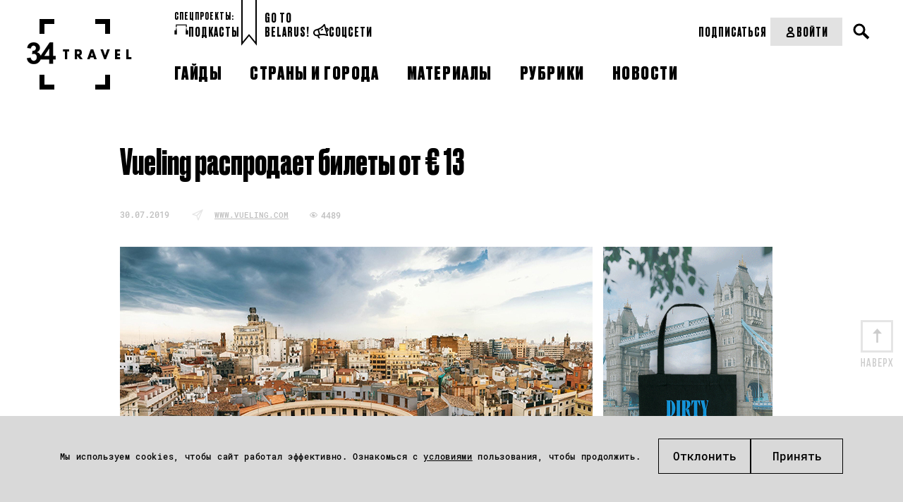

--- FILE ---
content_type: text/css
request_url: https://34travel.me/themes/travel/css/main.css?v=1755296629
body_size: 7096
content:
@charset "UTF-8";

@font-face {
  font-family: 'fontello';
  src: url("../fonts/fontello.eot?51151868");
  src: url("../fonts/fontello.eot?51151868#iefix") format("embedded-opentype"), url("../fonts/fontello.woff2?51151868") format("woff2"), url("../fonts/fontello.woff?51151868") format("woff"), url("../fonts/fontello.ttf?51151868") format("truetype"), url("../fonts/fontello.svg?51151868#fontello") format("svg");
  font-weight: normal;
  font-style: normal;
}

@font-face {
  font-family: 'DrukCyr';
  src: url("../fonts/DrukCyr-Bold.eot");
  src: url("../fonts/DrukCyr-Bold.eot?#iefix") format("embedded-opentype"), url("../fonts/DrukCyr-Bold.woff2") format("woff2"), url("../fonts/DrukCyr-Bold.woff") format("woff"), url("../fonts/DrukCyr-Bold.ttf") format("truetype");
  font-weight: 700;
  font-style: normal;
}

[class^="icon-"]:before,
[class*=" icon-"]:before {
  font-family: "fontello";
  font-style: normal;
  font-weight: normal;
  speak: none;
  display: inline-block;
  text-decoration: inherit;
  text-align: center;
  font-variant: normal;
  text-transform: none;
  line-height: 1em;
  -webkit-font-smoothing: antialiased;
  -moz-osx-font-smoothing: grayscale;
}

.icon-telegram:before {
  content: '\e800';
}

/* '' */

.icon-viber:before {
  content: '\e807';
}

/* '' */

.icon-twitter:before {
  content: '\f099';
}

/* '' */

.icon-facebook:before {
  content: '\f09a';
}

/* '' */

.icon-rss:before {
  content: '\f09e';
}

/* '' */

.icon-instagram:before {
  content: '\f16d';
}

/* '' */

.icon-vkontakte:before {
  content: '\f189';
}

/* '' */

html {
  height: 100% !important;
}

body {
  height: 100%;
  min-width: 320px;
}

/*#wrapper {*/
/*  min-height: 100%;*/
/*  height: auto !important;*/
/*  height: 100%;*/
/*  position: relative;*/
/*  overflow-x: hidden;*/
/*}*/
/*.boxed #wrapper {*/
/*    max-width: 1020px;*/
/*    margin: 0 auto;*/
/*}*/
.no-touch img {
  -webkit-backface-visibility: hidden;
  -moz-backface-visibility: hidden;
}

input[type='submit'],
button {
  -webkit-appearance: none;
  border-radius: 0;
}

input {
  box-shadow: none;
  border-radius: 0;
}

a,
:visited {
  outline: 0;
  outline: none;
}

:hover,
:active,
:focus {
  outline: 0;
  outline: none;
}

::-moz-focus-inner {
  border: 0;
}

a::-moz-focus-inner {
  border: 0;
}

img.lft {
  float: left;
  margin: 0 10px 10px 0;
}

img.rght {
  float: right;
  margin: 0 0 10px 10px;
}

* {
  -webkit-tap-highlight-color: transparent;
  -webkit-focus-ring-color: transparent;
  outline: none !important;
}

input::-webkit-input-placeholder {
  color: #000;
}

input::-moz-placeholder {
  color: #000;
  opacity: 1;
}

form .placeholder {
  color: #000;
}

input:focus::-webkit-input-placeholder,
textarea:focus::-webkit-input-placeholder {
  opacity: 0;
}

input:focus::-moz-placeholder,
textarea:focus::-moz-placeholder {
  opacity: 0;
}

input:focus .placeholder,
textarea:focus .placeholder {
  opacity: 0;
}

ol,
ul {
  padding: 0;
  margin: 0;
}

ul li {
  list-style: none;
}

.clearfix:after {
  content: '';
  display: table;
  clear: both;
}

h1,
h2,
h3,
h4,
h5,
h6 {
  margin: 0;
  font-weight: normal;
  padding: 0;
}

.sr-only {
  position: absolute;
  width: 1px;
  height: 1px;
  padding: 0;
  margin: -1px;
  overflow: hidden;
  clip: rect(0, 0, 0, 0);
  border: 0;
}

.social ul li {
  vertical-align: middle;
  display: inline-block;
  margin-right: 10px;
}

.social ul li:last-child {
  margin-right: 0;
}

.social ul li a {
  color: rgba(51, 51, 51, 0.1);
  text-decoration: none;
  font-size: 20px;
}

.social ul li a:hover {
  color: #333333;
}

header {
  position: relative;
  z-index: 200;
}

header p {
  padding-bottom: 0;
}

header * {
  box-sizing: border-box;
}

header .container {
  max-width: 970px;
  position: relative;
  margin: 0 auto;
  background: #fff;
  padding: 0 15px 43px;
}

.index-page header .container {
  max-width: 1210px;
}

.boxed header .container {
  max-width: 1020px;
  padding: 0 40px 43px;
}

header .logo {
  display: inline-block;
  background: url("../images/logo.png") no-repeat 0 0;
  width: 149px;
  height: 100px;
  margin-top: 28px;
  text-decoration: none;
  float: left;
  margin-right: 40px;
}

header .top-panel {
  vertical-align: top;
}

header .top-panel .projects,
header .top-panel .links,
header .top-panel .search,
header .top-panel .country-select,
header .top-panel .social,
header .top-panel .right-side {
  display: inline-block;
  text-align: left;
  vertical-align: top;
}

header .top-panel .country-select {
  width: 164px;
  margin-top: 28px;
  margin-right: 45px;
  position: relative;
  min-height: 45px;
}

header .top-panel .country-select p {
  color: black;
  border: 1px solid #dedede;
  background: #fff;
  font-size: 17px;
  cursor: pointer;
  text-align: left;
  letter-spacing: 1px;
  line-height: 37px;
  padding: 0 10px;
  font-family: 'bebas_neuebold', sans-serif;
  position: relative;
  transition: all .2s;
}

header .top-panel .country-select p:hover {
  background: #eeeeee;
}

header .top-panel .country-select p:after {
  content: '';
  position: absolute;
  right: 0;
  top: 0;
  width: 35px;
  border-left: 1px solid #dedede;
  height: 100%;
}

header .top-panel .country-select p:before {
  width: 0;
  height: 0;
  border-style: solid;
  border-width: 6px 5.5px 0 5.5px;
  border-color: #8f8f8f transparent transparent transparent;
  content: '';
  position: absolute;
  top: 50%;
  margin-top: -3px;
  right: 12px;
}

header .top-panel .country-select ul {
  border: 1px solid #dedede;
  border-top: none;
  background: #fff;
  display: none;
  position: absolute;
  z-index: 3;
  top: 100%;
  width: 100%;
  left: 0;
}

header .top-panel .country-select ul li {
  border-bottom: 1px solid #dedede;
}

header .top-panel .country-select ul li:last-child {
  border-bottom: 0;
}

header .top-panel .country-select ul li a {
  padding: 0 10px;
  color: #9a9a9a;
  text-decoration: none;
  display: block;
  letter-spacing: 1px;
  line-height: 37px;
  font-size: 17px;
  transition: all .2s;
  font-family: 'bebas_neuebold', sans-serif;
}

header .top-panel .country-select ul li a:hover {
  color: black;
  background: #eeeeee;
}

header .top-panel .country-select ul li.active {
  display: none;
}

header .top-panel .country-select.visible ul {
  display: block;
}

header .top-panel .country-select.visible p:hover {
  background: transparent;
}

header .top-panel .country-select.visible p:before {
  border-width: 0 5.5px 6px 5.5px;
  border-color: transparent transparent #8f8f8f transparent;
}

header .top-panel .projects {
  margin-top: 15px;
  margin-right: 45px;
}

header .top-panel .projects p {
  color: black;
  font-family: 'DrukCyr', sans-serif;
  letter-spacing: 1px;
  font-size: 18px;
  text-transform: uppercase;
  font-weight: 600;
  margin-bottom: 7px;
}

header .top-panel .projects a {
  color: black;
  font-family: 'DrukCyr', sans-serif;
  font-size: 18px;
  letter-spacing: 1px;
  text-decoration: none;
  margin-right: 20px;
  text-transform: uppercase;
  font-weight: 600;
}

header .top-panel .projects a.active {
  text-decoration: underline;
}

header .top-panel .projects a:hover {
  text-decoration: underline;
}

header .top-panel .projects a:last-child {
  margin-right: 0;
}

header .top-panel .projects a img {
  display: inline-block;
  position: relative;
  top: -3px;
  margin-right: 10px;
  vertical-align: middle;
}

header .top-panel .links {
  padding-left: 36px;
  margin-top: 32px;
  position: relative;
}

header .top-panel .links:before {
  content: '';
  position: absolute;
  background-image: url("../images/bookmark.svg");
  background-repeat: no-repeat;
  letter-spacing: 0;
  width: 29px;
  height: 81px;
  bottom: -7px;
  left: -8px;
  background-size: cover;
  background-position: center;
}

header .top-panel .links a {
  color: black;
  font-family: 'DrukCyr', sans-serif;
  font-size: 18px;
  line-height: 18px;
  letter-spacing: 1px;
  text-decoration: none;
  text-transform: uppercase;
  display: inline-block;
  border-right: 1px solid black;
  padding-right: 16px;
  margin-right: 14px;
  font-weight: 600;
}

header .top-panel .links a:last-child {
  border-right: none;
  padding-right: 0;
  margin-right: 0;
}

header .top-panel .links a:hover {
  text-decoration: underline;
}

header .top-panel .right-side {
  float: right;
}

header .top-panel .social {
  margin: 26px 40px 0 0;
}

header .search {
  position: absolute;
  right: 15px;
  top: 0;
}

.boxed header .search {
  right: 40px;
}

header .search .open-search {
  background: url("../images/loupe.svg") no-repeat 0 0/21px 22px;
  width: 21px;
  height: 21px;
  border: none;
  cursor: pointer;
  padding: 0;
  margin-top: 26px;
  transition: all .2s;
}

header .search .open-search:hover {
  opacity: .5;
}

.search-visible header .search .open-search {
  display: none;
}

.search-visible header .search .open-search:hover {
  opacity: 1;
}

header .search-form {
  display: none;
  position: absolute;
  right: 15px;
  height: 64px;
  top: 0;
  z-index: 9;
  padding: 15px 28px;
  width: 320px;
  background: #e5e5e5;
}

.search-visible header .search-form {
  display: block;
}

header .search-form .form-wrap {
  position: relative;
}

header .search-form input {
  height: 33px;
  padding: 0 10px;
  background: #fff;
  width: 223px;
  border: 1px solid #fff;
}

header .search-form button {
  background: url("../images/loupe.svg") no-repeat 0 0/21px 22px;
  width: 21px;
  height: 21px;
  position: absolute;
  right: 25px;
  top: 50%;
  margin-top: -11px;
  border: none;
  cursor: pointer;
  padding: 0;
  transition: all .2s;
}

header .search-form button:hover {
  opacity: .5;
}

header .search-form button span {
  display: none;
}

header nav {
  padding-top: 28px;
  float: left;
}

header nav ul {
  float: left;
}

header nav ul li {
  display: inline-block;
  margin-right: 32px;
}

header nav ul li:last-child {
  margin-right: 0;
}

header nav ul li a {
  color: black;
  font-family: 'DrukCyr', sans-serif;
  font-weight: 700;
  font-size: 26px;
  line-height: 28px;
  text-transform: uppercase;
  letter-spacing: 0.06em;
  text-decoration: none;
}

header nav ul li a:hover {
  border-bottom: 2px solid #000;
}

header nav ul li.active a {
  border-bottom: 2px solid #000;
}

header .login {
  float: right;
  margin: 0;
  position: absolute;
  right: 15px;
  top: 70px;
}

header .login .login-link {
  height: 36px;
  display: inline-block;
  font-family: 'bebas_neuebold', sans-serif;
  letter-spacing: 1px;
  width: 81px;
  text-decoration: none;
  background: #000;
  text-align: center;
  line-height: 34px;
  border: 1px solid #000;
  font-size: 18px;
  color: #fff;
  transition: all .2s;
}

header .login .login-link:hover {
  background: #fff;
  color: #000;
}

header .login .user-menu-box {
  background: #ededed;
  position: relative;
}

header .login .user-menu-box .user-menu {
  z-index: 10;
  background: #ededed;
  border-top: 1px solid #c3c3c3;
  position: absolute;
  left: 0;
  display: none;
  width: 100%;
  top: 100%;
}

header .login .user-menu-box .open-user-menu {
  cursor: pointer;
  padding-right: 30px;
}

header .login .user-menu-box .open-user-menu img {
  width: 50px;
}

header .login .user-menu-box .open-user-menu:after {
  width: 0;
  height: 0;
  border-style: solid;
  border-width: 6px 5.5px 0 5.5px;
  border-color: #000 transparent transparent transparent;
  content: '';
  position: absolute;
  top: 50%;
  margin-top: -3px;
  right: 11px;
}

header .login .user-menu-box p {
  color: black;
  font-family: 'bebas_neuebold', sans-serif;
  font-size: 14px;
  text-align: center;
  vertical-align: middle;
  padding: 8px 15px;
}

header .login .user-menu-box p span {
  vertical-align: middle;
}

header .login .user-menu-box p img {
  vertical-align: middle;
  border-radius: 50%;
  margin-right: 10px;
}

header .login .user-menu-box a {
  color: black;
  font-family: 'bebas_neuebold', sans-serif;
  font-size: 14px;
  padding: 0 15px 0 25px;
  display: block;
}

header .login .user-menu-box .badge {
  background: #00c244;
  display: inline-block;
  margin-left: 5px;
  padding: 1px 5px 3px;
  color: white;
  font-family: 'helioscondregular', sans-serif;
  font-size: 14px;
}

header .login .user-menu-box .bookmarks {
  border-bottom: 1px solid #c3c3c3;
  padding: 20px 0;
}

header .login .user-menu-box .bookmarks a:before {
  content: '';
  display: inline-block;
  background: url("../images/bookmarks.png") no-repeat 50% 0;
  width: 17px;
  height: 20px;
  position: relative;
  top: -1px;
  vertical-align: middle;
  margin-right: 17px;
}

header .login .user-menu-box .follow {
  padding: 10px 0 20px;
  border-bottom: 1px solid #c3c3c3;
}

header .login .user-menu-box .follow p {
  padding: 0;
  color: #969696;
  margin-bottom: 12px;
}

header .login .user-menu-box .follow a {
  margin-bottom: 10px;
}

header .login .user-menu-box .follow a:before {
  content: '';
  display: inline-block;
  width: 17px;
  position: relative;
  top: -1px;
  vertical-align: middle;
  margin-right: 17px;
}

header .login .user-menu-box .follow a:last-child {
  margin-bottom: 0;
}

header .login .user-menu-box .follow a.city:before {
  background: url("../images/cities.png") no-repeat 50% 0;
  height: 20px;
}

header .login .user-menu-box .follow a.country:before {
  background: url("../images/countries.png") no-repeat 50% 0;
  height: 21px;
}

header .login .user-menu-box .options {
  padding: 20px 0;
  border-bottom: 1px solid #c3c3c3;
}

header .login .user-menu-box .options a:before {
  content: '';
  display: inline-block;
  background: url("../images/options.png") no-repeat 50% 0;
  width: 17px;
  height: 16px;
  position: relative;
  top: -2px;
  vertical-align: middle;
  margin-right: 17px;
}

header .login .user-menu-box .logout {
  padding: 20px 0;
  text-align: center;
}

header .login .user-menu-box.visible .user-menu {
  display: block;
}

header .login .user-menu-box.visible .open-user-menu:after {
  border-width: 0 5.5px 6px 5.5px;
  border-color: transparent transparent #000 transparent;
}

.menu-btn {
  position: relative;
  text-align: center;
  float: left;
  display: none;
}

.menu-btn .inner {
  display: inline-block;
  vertical-align: middle;
  margin-left: -5px;
}

.menu-open .menu-btn {
  background-color: #e7e7e7;
}

#menu-toggle-wrapper {
  width: 42px;
  height: 36px;
  cursor: pointer;
  z-index: 11;
  position: relative;
  top: 5px;
  border-radius: 6px;
  vertical-align: middle;
  padding: 10px;
}

.menu-label {
  color: black;
  display: block;
  font-family: 'bebas_neuebold', sans-serif;
  font-size: 17px;
}

.menu-open .menu-label {
  display: none;
}

#menu-toggle,
#menu-toggle-top,
#menu-toggle-bottom {
  transition-property: all;
  transition-duration: 0.3s;
  transition-timing-function: cubic-bezier(0.585, -0.6, 0.43, 1.65);
  background-color: #000;
}

#menu-toggle {
  position: absolute;
  top: 50%;
  left: 50%;
  display: block;
  background-color: #000;
  width: 22px;
  border-radius: 2px;
  margin-left: -11px;
  margin-top: -1px;
  height: 2px;
}

#menu-toggle-top {
  top: 10px;
}

#menu-toggle-top,
#menu-toggle-bottom {
  position: absolute;
  width: 22px;
  height: 2px;
  border-radius: 2px;
  background-color: #000;
  left: 10px;
  -ms-transform-origin: center center;
  -webkit-transform-origin: center center;
  transform-origin: center center;
}

#menu-toggle-bottom {
  bottom: 10px;
}

.menu-open #menu-toggle-wrapper #menu-toggle {
  opacity: 0;
}

.menu-open #menu-toggle-wrapper #menu-toggle-top {
  -ms-transform: rotate(45deg) translate(5px, 4px);
  -webkit-transform: rotate(45deg) translate(5px, 4px);
  transform: rotate(45deg) translate(5px, 4px);
  background-color: #737373;
}

.menu-open #menu-toggle-wrapper #menu-toggle-bottom {
  -ms-transform: rotate(-45deg) translate(6px, -5px);
  -webkit-transform: rotate(-45deg) translate(6px, -5px);
  transform: rotate(-45deg) translate(6px, -5px);
  background-color: #737373;
}

input[type="checkbox"],
input[type="radio"] {
  vertical-align: top;
  margin: 0 3px 0 0;
  width: 17px;
  height: 17px;
}

input[type="checkbox"] + label,
input[type="radio"] + label {
  cursor: pointer;
}

input[type="checkbox"]:not(checked),
input[type="radio"]:not(checked) {
  position: absolute;
  opacity: 0;
}

footer {
  background: #f4f3f3;
  padding: 78px 0 95px;
  position: relative;
  z-index: 3;
}

footer * {
  box-sizing: border-box;
}

footer .container {
  max-width: 970px;
  margin: 0 auto;
  padding: 0 15px;
}

footer .container .boxed {
  padding-top: 20px;
}

.index-page footer .container {
  max-width: 1210px;
}

footer .logo {
  display: inline-block;
  background: url("../images/logo.png") no-repeat 0 0;
  width: 149px;
  height: 100px;
  text-decoration: none;
  float: left;
  margin-right: 66px;
}

footer .social {
  float: right;
}

footer .f-nav {
  display: inline-block;
  vertical-align: middle;
  max-width: 505px;
}

footer .f-nav p {
  color: black;
  font-family: 'RobotoMono', sans-serif;
  font-size: 10px;
  margin-bottom: 16px;
  font-weight: 400;
}

footer .f-nav p:last-child {
  margin-bottom: 0;
}

footer .f-nav ul {
  margin-bottom: 18px;
}

footer .f-nav ul li {
  display: inline-block;
  margin-right: 15px;
}

footer .f-nav ul li:after {
  margin-right: 0;
}

footer .f-nav ul li a {
  font-family: 'DrukCyr', sans-serif;
  font-weight: 400;
  line-height: 21px;
  font-size: 18px;
  letter-spacing: 1px;
  text-decoration: none;
  text-transform: uppercase;
}

footer .f-nav ul li a:hover {
  border-bottom: 3px solid;
}

@media (max-width: 1150px) {
  header .container {
    max-width: 970px;
  }

  header .top-panel .social {
    display: none;
  }

  footer {
    padding: 34px 0 92px;
  }

  footer .container {
    max-width: 970px;
  }

  footer .logo {
    margin-top: 47px;
  }

  footer .social {
    float: none;
    margin-bottom: 20px;
  }
}

@media (max-width: 1024px) {
  header .container {
    max-width: 650px;
    text-align: center;
  }

  header .logo {
    float: none;
    display: inline-block;
    margin: 30px auto 17px;
  }

  header .top-panel {
    float: right;
    width: 50%;
    border-left: 1px solid #c7c7c7;
    padding-left: 75px;
  }

  header .top-panel .country-select {
    display: none;
    margin: 0 0 37px;
  }

  header .top-panel .projects {
    display: block;
    margin: 0 0 35px;
  }

  header .top-panel .projects p {
    margin-bottom: 15px;
    font-weight: 600;
  }

  header .top-panel .projects a {
    display: block;
    margin-bottom: 24px;
    margin-right: 0;
    font-family: 'DrukCyr', sans-serif;
    font-size: 18px;
    line-height: 18px;
  }

  header .top-panel .projects a:last-child {
    margin-bottom: 0;
  }

  header .top-panel .links {
    display: block;
    margin: 0;
    padding-top: 50px;
    border-top: 1px solid #c7c7c7;
  }

  header .top-panel .links:before {
    bottom: -2px;
  }

  .boxed header .search {
    right: auto;
  }

  header .search {
    position: relative;
    height: 80px;
    display: inline-block;
    vertical-align: middle;
    right: auto;
    top: auto;
  }

  header .search .open-search {
    margin-top: 0;
    height: 100%;
    width: 80px;
    background-position: 50% 50%;
  }

  .search-visible header .search .open-search {
    display: inline-block;
    background: #e7e7e7 url("../images/close.png") no-repeat 50%;
  }

  .search-visible header .search-form {
    top: 100%;
    height: auto;
    margin-top: -1px;
    padding: 80px 15px 60px;
    width: 100vw;
    right: auto;
    left: 50%;
    -webkit-transform: translateX(-50%);
    -ms-transform: translateX(-50%);
    transform: translateX(-50%);
  }

  header .search-form input {
    width: 295px;
    margin-bottom: 45px;
  }

  header .search-form button span {
    display: block;
    color: black;
    font-family: 'bebas_neuebold', sans-serif;
    font-size: 18px;
  }

  header .search-form button {
    border: 2px solid #cbcbcb;
    width: auto;
    background-position: 10px 50%;
    background-size: 16px 16px;
    position: relative;
    right: auto;
    top: auto;
    padding: 0 15px 0 35px;
    margin: 0 auto;
    height: 36px;
  }

  header nav {
    text-align: left;
    width: 50%;
    padding-top: 0;
  }

  header nav ul li {
    display: block;
    margin: 0 0 30px;
  }

  header .login {
    float: none;
    text-align: left;
    margin-left: 20px;
    position: static;
    right: auto;
    top: auto;
    display: inline-block;
    vertical-align: middle;
  }

  header .login .user-menu-box .user-menu {
    width: 170px;
    left: auto;
    right: 0;
  }

  header .login .user-menu-box .open-user-menu span {
    display: none;
  }

  header .right-side {
    position: absolute;
    right: 15px;
    height: 100%;
    z-index: 4;
    top: 50%;
    -webkit-transform: translateY(-50%);
    -ms-transform: translateY(-50%);
    transform: translateY(-50%);
  }

  header .menu-nav-box {
    display: none;
    position: absolute;
    left: 0;
    z-index: 9;
    padding: 65px 0 90px;
  }

  header .menu-nav-box .container-inner {
    padding: 0 24px;
    max-width: 650px;
    display: block;
    margin: 0 auto;
  }

  .menu-open header .menu-nav-box {
    display: block;
    background: #e7e7e7;
    left: 50%;
    right: auto;
    top: 100%;
    -webkit-transform: translateX(-50%);
    -ms-transform: translateX(-50%);
    transform: translateX(-50%);
    width: 100vw;
    margin-top: -1px;
  }

  .menu-btn {
    display: inline-block;
    position: absolute;
    white-space: nowrap;
    left: 15px;
    top: 50%;
    width: 80px;
    height: 100%;
    -webkit-transform: translateY(-50%);
    -ms-transform: translateY(-50%);
    transform: translateY(-50%);
  }

  .menu-btn:before {
    content: '';
    display: inline-block;
    vertical-align: middle;
    height: 100%;
  }

  footer {
    padding: 74px 0 92px;
  }

  footer .container {
    max-width: 650px;
  }

  footer .logo {
    margin-top: 0;
  }

  footer .social {
    margin-bottom: 34px;
  }

  footer .f-nav {
    display: block;
    max-width: none;
    overflow: hidden;
  }

  footer .f-nav ul {
    margin-bottom: 35px;
  }

  footer .f-nav ul li {
    display: block;
    margin-bottom: 11px;
  }
}

@media only screen and (max-width: 1024px) and (-webkit-min-device-pixel-ratio: 1.5), only screen and (max-width: 1024px) and (min-resolution: 144dpi) {
  .search-visible header .search .open-search {
    background: #e7e7e7 url("../images/close-x2.png") no-repeat 50%/23px 23px;
  }
}

@media (max-width: 1024px) and (max-width: 480px) {
  header .right-side {
    right: 0;
  }
}

@media (max-width: 960px) {
  header .container {
    padding-bottom: 18px;
  }

  .boxed header .container {
    padding-bottom: 18px;
  }
}

@media (max-width: 639px) {
  header .container {
    max-width: 440px;
  }

  header .top-panel {
    padding-left: 35px;
  }

  header .top-panel .links {
    padding-left: 0;
  }

  header .top-panel .links:before {
    display: none;
  }

  header .top-panel .links a {
    display: block;
    padding-left: 32px;
    border-right: none;
    margin-bottom: 30px;
    margin-right: 0;
    position: relative;
  }

  header .top-panel .links a:before {
    content: '';
    position: absolute;
    background: url("../images/bookmark.svg") no-repeat 0 0/21px 51px;
    width: 21px;
    height: 56px;
    letter-spacing: 0;
    bottom: -4px;
    left: 0;
  }

  header .search {
    display: block;
    text-align: left;
    height: 80px;
  }

  header .search .open-search {
    width: 50px;
    float: right;
  }

  .search-visible header .search-form {
    bottom: auto;
    top: 80px;
  }

  header .menu-nav-box .container-inner {
    max-width: 440px;
  }

  footer .logo {
    margin-right: 30px;
  }
}

@media screen and (max-width: 639px) {
  .boxed header .container {
    width: 400px;
    padding: 0 15px 18px;
  }
}

@media (max-width: 639px) and (max-width: 480px) {
  header .top-panel .links a:before {
    display: none;
  }
}

@media (max-width: 480px) {
  header .logo {
    width: 109px;
    height: 73px;
    background-size: 109px 73px;
  }

  header .top-panel {
    width: 100%;
    float: none;
    border-left: none;
    -webkit-order: 2;
    -ms-flex-order: 2;
    order: 2;
    padding-left: 0;
  }

  header .top-panel .country-select {
    margin: 0;
    position: absolute;
    top: 40px;
    left: 0;
    width: 100%;
    text-align: center;
  }

  header .top-panel .country-select p {
    width: 164px;
    margin: 0 auto;
  }

  header .top-panel .country-select ul {
    width: 164px;
    left: 50%;
    margin-left: -82px;
  }

  header .top-panel .projects {
    width: 120px;
    margin: 0 auto 30px;
  }

  header .top-panel .links {
    padding-left: 32px;
    width: 200px;
    margin: 15px auto 0;
  }

  header .top-panel .links:before {
    display: block;
  }

  header .top-panel .links a {
    display: inline-block;
    padding-left: 0;
    border-right: 1px solid #dedede;
    margin-bottom: 0;
    margin-right: 16px;
  }

  header .search {
    padding-top: 17px;
    height: 63px;
  }

  .search-visible header .search-form {
    top: 64px;
  }

  header nav {
    width: 100%;
    float: none;
    -webkit-order: 1;
    -ms-flex-order: 1;
    order: 1;
    text-align: center;
  }

  header nav ul {
    float: none;
  }

  header .login {
    margin-right: 12px;
  }

  header .login .user-menu-box .open-user-menu {
    padding: 5px 20px 5px 10px;
  }

  header .login .user-menu-box .open-user-menu img {
    width: 30px;
  }

  header .menu-nav-box {
    padding: 100px 0 40px;
    text-align: center;
  }

  header .menu-nav-box .container-inner {
    display: -webkit-flex;
    display: -ms-flexbox;
    display: flex;
    -webkit-flex-direction: column;
    -ms-flex-direction: column;
    flex-direction: column;
  }

  .menu-btn {
    left: 0;
  }

  footer .container {
    max-width: 360px;
  }

  footer .logo {
    background-size: 95px 64px;
    width: 95px;
    height: 64px;
    margin-right: 42px;
    margin-bottom: 36px;
  }

  footer .social ul li a {
    font-size: 16px;
  }

  footer .f-nav {
    clear: both;
  }
}

@media (max-width: 360px) {
  footer {
    padding: 39px 0 55px;
  }

  footer .logo {
    float: none;
    margin: 0 auto 35px;
    display: block;
  }

  footer .social {
    display: block;
    margin-bottom: 27px;
    text-align: center;
  }

  footer .f-nav p {
    text-align: center;
  }

  footer .f-nav ul {
    margin-bottom: 27px;
  }

  footer .f-nav ul li {
    margin-right: 0;
    text-align: center;
  }
}

@media screen and (min-width: 640px) and (max-width: 1023px) {
  .boxed header .container {
    max-width: 700px;
    padding: 0 40px 18px;
  }
}

@media screen and (min-width: 240px) and (max-width: 480px) {
  .boxed header .container {
    width: 100%;
  }
}
@media screen and (max-width: 1023px) {
.b-post img {
    max-width: 100%;
    height: auto !important;
}
}
.open-hidden-content, .close-hidden-content  {
    text-decoration: none;
    border-bottom: 1px dotted;
    display: inline-block;
}
.open-hidden-content.no-border, .close-hidden-content.no-border {
    border-bottom: none;
}
.open-hidden-content:not(.no-border):hover, .close-hidden-content:not(.no-border):hover {
    border-bottom-color: transparent;
}
.hidden-content, .hidden-content-wrapper.visible .open-hidden-content {
    display: none;
}
.hidden-content-wrapper.visible .hidden-content {
    display: block;
}

.slider-with-part {
    padding: 75px 0 50px;
    background: #e4edf2;
    margin-bottom: 50px;
    position: relative;
}

.slider-with-part .slider .slide {
    padding: 0 5px;
    position: relative;
}

.slider-with-part .slider .slide .img-wrap {
    position: relative;
}

.slider-with-part .slider .slide .img-wrap:after {
    content: '';
    position: absolute;
    left: 0;
    right: 0;
    top: 0;
    height: 100%;
    transition: all .2s;
    opacity: 1;
    visibility: visible;
    background: rgba(255, 255, 255, 0.6);
}

.slider-with-part .slider .slide .img-wrap img {
    max-width: 100%;
    width: 100% !important;
    height: auto !important;
}

.slider-with-part .slider .slide .slide-descr {
    padding: 10px 40px 0;
    opacity: 0;
    visibility: hidden;
    position: absolute;
    left: 4px;
    background: rgba(0, 0, 0, 0.8);
    right: 4px;
    bottom: 0;
    transition: all .2s;
}

.slider-with-part .slider .slide .slide-descr p {
    color: #fff;
    font-family: 'PT Serif', serif;
    font-size: 15px;
    padding-right: 60px;
    line-height: 1.5em;
}

.slider-with-part .slider .slide.slick-center .img-wrap:after {
    opacity: 0;
    visibility: hidden;
}

.slider-with-part .slider .slide.slick-center .slide-descr {
    opacity: 1;
    visibility: visible;
}

.slider-with-part .slider .slick-arrow {
    border: none;
    text-indent: -10000px;
    padding: 0;
    width: 18px;
    height: 51px;
    position: absolute;
    top: 50%;
    cursor: pointer;
    margin: -25px 0 0;
    z-index: 2;
    transition: all .2s;
    opacity: 1;
}

.slider-with-part .slider .slick-arrow.slick-prev {
    left: 20%;
    background: url("../images/slick-arrow-prev.png") no-repeat 50%;
}

.boxed .slider-with-part .slider .slick-arrow.slick-prev {
    left: 10%;
}

.slider-with-part .slider .slick-arrow.slick-next {
    right: 20%;
    background: url("../images/slick-arrow-next.png") no-repeat 50%;
}

.boxed .slider-with-part .slider .slick-arrow.slick-next {
    right: 10%;
}

.slider-with-part .slider .slick-arrow.slick-disabled {
    opacity: .2;
}

.slider-with-part .control-box {
    z-index: 3;
    position: absolute;
    font-size: 12px;
    font-weight: 400;
    right: 26%;
    top: calc(100% - 75px);
}

.boxed .slider-with-part .control-box {
    right: 16%;
}

.slider-with-part .control-box .toggle-autoplay {
    display: inline-block;
    vertical-align: top;
    border: none;
    cursor: pointer;
    background: #000 url("../images/playpause.png") no-repeat 6px 3px;
    padding: 3px;
    width: 15px;
    margin-right: 7px;
    height: 11px;
}

.slider-with-part .control-box .toggle-autoplay.playing {
    background-position: 5px -98px;
}

.slider-with-part .control-box .counter {
    display: inline-block;
    vertical-align: top;
    font: 11px/1 arial,sans-serif;
    color: #fff;
    padding: 3px;
    background: #000;
}
.b-post .bg-full-width-black {
    background: #000;
    color: #fff;
    margin-bottom: 40px;
    text-align: left;
    font-family: 'PT Serif', serif;
    padding: 0 20px;
}

.b-post .bg-full-width-black h2,
.b-post .bg-full-width-black h3,
.b-post .bg-full-width-black h4,
.b-post .bg-full-width-black h5,
.b-post .bg-full-width-black h6 {
    text-align: left;
}

.b-post .bg-full-width-black .text-content {
    max-width: 940px;
    margin: 0 auto;
}

.b-post .bg-full-width-black .text-content-small {
    max-width: 640px;
    margin: 0 auto;
}
.b-post .bg-full-width-color-wrap {
    margin-right: -150px;
    margin-left: -150px;
    margin-bottom: 40px;
    padding: 0 20px;
}

.b-post .bg-full-width-color-wrap:last-child {
    margin-bottom: 0;
}

.b-post .bg-full-width-color-wrap .text-content-small {
    max-width: 640px;
    margin: 0 auto;
}
.b-post .bg-fullwidthcolor {
    padding: 0 20px;
    text-align: left;
    background-repeat: no-repeat;
    background-position: 50% 0;
    background-size: cover;
    font-family: 'PT Serif', serif;
    margin-bottom: 40px;
}

.b-post .bg-fullwidthcolor h2,
.b-post .bg-fullwidthcolor h3,
.b-post .bg-fullwidthcolor h4,
.b-post .bg-fullwidthcolor h5,
.b-post .bg-fullwidthcolor h6 {
    text-align: left;
}

.b-post .bg-fullwidthcolor .text-content {
    max-width: 940px;
    margin: 0 auto;
}

.b-post .bg-fullwidthcolor .text-content-small {
    max-width: 640px;
    margin: 0 auto;
}

.b-post .bg-fullwidthcolor:last-child {
    margin-bottom: 0;
}
.b-post .full-width-img {
    text-align: center;
    margin-bottom: 50px;
}

.b-post .full-width-img:last-child {
    margin-bottom: 0;
}

.b-post .full-width-img img {
    display: block;
    margin: 0 auto;
    max-width: 100%;
    height: auto !important;
}
.b-post .bg-full-width-black > div,
.b-post .bg-full-width-color-wrap > div,
.b-post .bg-fullwidthcolor > div {
    margin: 0 auto !important;
}

.b-post .bg-full-width-black .videoWrapper,
.b-post .bg-full-width-color-wrap .videoWrapper,
.b-post .bg-fullwidthcolor .videoWrapper {
    padding-bottom: 56.25%;
}

.b-post .bg-full-width-black img,
.b-post .bg-full-width-color-wrap img,
.b-post .bg-fullwidthcolor img {
    max-width: 100%;
    margin-bottom: 20px;
}

.b-post .bg-full-width-black img:last-child,
.b-post .bg-full-width-color-wrap img:last-child,
.b-post .bg-fullwidthcolor img:last-child {
    margin-bottom: 0;
}

.b-post .bg-full-width-black img.full-width-img,
.b-post .bg-full-width-color-wrap img.full-width-img,
.b-post .bg-fullwidthcolor img.full-width-img {
    margin: 0 auto !important;
}

.b-post .bg-full-width-black [class^="text-content"] [class^="full-width-"],
.b-post .bg-full-width-color-wrap [class^="text-content"] [class^="full-width-"],
.b-post .bg-fullwidthcolor [class^="text-content"] [class^="full-width-"] {
    width: 100%;
    padding-bottom: 18px;
}

.b-post .bg-full-width-black [class^="text-content"] [class^="full-width-"]:last-child,
.b-post .bg-full-width-color-wrap [class^="text-content"] [class^="full-width-"]:last-child,
.b-post .bg-fullwidthcolor [class^="text-content"] [class^="full-width-"]:last-child {
    padding-bottom: 0;
}

.b-post .bg-full-width-black [class^="text-content"] [class^="full-width-"] > div,
.b-post .bg-full-width-color-wrap [class^="text-content"] [class^="full-width-"] > div,
.b-post .bg-fullwidthcolor [class^="text-content"] [class^="full-width-"] > div {
    box-sizing: border-box;
}

.b-post .bg-full-width-black [class^="text-content"] .full-width-2col,
.b-post .bg-full-width-color-wrap [class^="text-content"] .full-width-2col,
.b-post .bg-fullwidthcolor [class^="text-content"] .full-width-2col {
    margin: 0 -10px;
}

.b-post .bg-full-width-black [class^="text-content"] .full-width-2col > div,
.b-post .bg-full-width-color-wrap [class^="text-content"] .full-width-2col > div,
.b-post .bg-fullwidthcolor [class^="text-content"] .full-width-2col > div {
    width: 50%;
    float: left;
    padding: 0 10px;
}

.b-post .bg-full-width-black [class^="text-content"] .full-width-3col,
.b-post .bg-full-width-color-wrap [class^="text-content"] .full-width-3col,
.b-post .bg-fullwidthcolor [class^="text-content"] .full-width-3col {
    margin: 0 -10px;
}

.b-post .bg-full-width-black [class^="text-content"] .full-width-3col > div,
.b-post .bg-full-width-color-wrap [class^="text-content"] .full-width-3col > div,
.b-post .bg-fullwidthcolor [class^="text-content"] .full-width-3col > div {
    width: 33.33333%;
    float: left;
    padding: 0 10px;
}

.b-post .bg-full-width-black [class^="text-content"] .full-width-4col,
.b-post .bg-full-width-color-wrap [class^="text-content"] .full-width-4col,
.b-post .bg-fullwidthcolor [class^="text-content"] .full-width-4col {
    margin: 0 -10px;
}

.b-post .bg-full-width-black [class^="text-content"] .full-width-4col > div,
.b-post .bg-full-width-color-wrap [class^="text-content"] .full-width-4col > div,
.b-post .bg-fullwidthcolor [class^="text-content"] .full-width-4col > div {
    width: 25%;
    float: left;
    padding: 0 10px;
}

.b-post .bg-full-width-black [class^="text-content"] .full-width-5col,
.b-post .bg-full-width-color-wrap [class^="text-content"] .full-width-5col,
.b-post .bg-fullwidthcolor [class^="text-content"] .full-width-5col {
    margin: 0 -10px;
}

.b-post .bg-full-width-black [class^="text-content"] .full-width-5col > div,
.b-post .bg-full-width-color-wrap [class^="text-content"] .full-width-5col > div,
.b-post .bg-fullwidthcolor [class^="text-content"] .full-width-5col > div {
    width: 20%;
    float: left;
    padding: 0 10px;
}

.b-post .bg-full-width-black [class^="text-content"] .full-width-300col,
.b-post .bg-full-width-color-wrap [class^="text-content"] .full-width-300col,
.b-post .bg-fullwidthcolor [class^="text-content"] .full-width-300col {
    margin: 0 -10px;
}

.b-post .bg-full-width-black [class^="text-content"] .full-width-300col > div:first-child,
.b-post .bg-full-width-color-wrap [class^="text-content"] .full-width-300col > div:first-child,
.b-post .bg-fullwidthcolor [class^="text-content"] .full-width-300col > div:first-child {
    float: left;
    padding: 0 10px;
    width: 33.333333%;
}

.b-post .bg-full-width-black [class^="text-content"] .full-width-300col > div:last-child,
.b-post .bg-full-width-color-wrap [class^="text-content"] .full-width-300col > div:last-child,
.b-post .bg-fullwidthcolor [class^="text-content"] .full-width-300col > div:last-child {
    float: left;
    padding: 0 10px;
    width: 66.6666666%;
}

.b-post .bg-full-width-black [class^="text-content"] .full-width-600col,
.b-post .bg-full-width-color-wrap [class^="text-content"] .full-width-600col,
.b-post .bg-fullwidthcolor [class^="text-content"] .full-width-600col {
    margin: 0 -10px;
}

.b-post .bg-full-width-black [class^="text-content"] .full-width-600col > div:last-child,
.b-post .bg-full-width-color-wrap [class^="text-content"] .full-width-600col > div:last-child,
.b-post .bg-fullwidthcolor [class^="text-content"] .full-width-600col > div:last-child {
    float: left;
    padding: 0 10px;
    width: 33.333333%;
}

.b-post .bg-full-width-black [class^="text-content"] .full-width-600col > div:first-child,
.b-post .bg-full-width-color-wrap [class^="text-content"] .full-width-600col > div:first-child,
.b-post .bg-fullwidthcolor [class^="text-content"] .full-width-600col > div:first-child {
    float: left;
    padding: 0 10px;
    width: 66.6666666%;
}

.b-post .bg-full-width-black .bg-full-width-color-wrap,
.b-post .bg-full-width-color-wrap .bg-full-width-color-wrap,
.b-post .bg-fullwidthcolor .bg-full-width-color-wrap {
    margin: 0 auto;
    max-width: 900px;
}

.b-post .bg-full-width-black .text-content,
.b-post .bg-full-width-color-wrap .text-content,
.b-post .bg-fullwidthcolor .text-content {
    max-width: 940px;
    margin: 0 auto;
}

.b-post .bg-full-width-black .text-content-small,
.b-post .bg-full-width-color-wrap .text-content-small,
.b-post .bg-fullwidthcolor .text-content-small {
    max-width: 640px;
    margin: 0 auto;
}

.b-post .bg-full-width-black {
    background-color: #000;
    color: #fff;
    background-size: cover;
    background-position: 50% 50%;
    margin-bottom: 40px;
    text-align: left;
    font-family: 'PT Serif', serif;
    padding: 30px 20px;
}

.b-post .bg-full-width-black h2,
.b-post .bg-full-width-black h3,
.b-post .bg-full-width-black h4,
.b-post .bg-full-width-black h5,
.b-post .bg-full-width-black h6 {
    text-align: left;
}

.b-post .bg-full-width-color-wrap {
    margin-right: -150px;
    margin-left: -150px;
    margin-bottom: 40px;
    background-size: cover;
    background-position: 50% 50%;
    padding: 30px 20px;
}

.b-post .bg-full-width-color-wrap:last-child {
    margin-bottom: 0;
}

.b-post .bg-full-width-color-wrap img {
    padding-bottom: 18px;
}

.b-post .bg-full-width-color-wrap img:last-child {
    padding-bottom: 0;
}

.b-post .bg-fullwidthcolor {
    padding: 30px 20px;
    text-align: left;
    background-repeat: no-repeat;
    background-position: 50% 50%;
    background-size: cover;
    font-family: 'PT Serif', serif;
    margin-bottom: 40px;
}

.b-post .bg-fullwidthcolor h2,
.b-post .bg-fullwidthcolor h3,
.b-post .bg-fullwidthcolor h4,
.b-post .bg-fullwidthcolor h5,
.b-post .bg-fullwidthcolor h6 {
    text-align: left;
}

.b-post .bg-fullwidthcolor:last-child {
    margin-bottom: 0;
}
.b-post .bg-full-width-black [class^="text-content"] > div,
.b-post .bg-full-width-color-wrap [class^="text-content"] > div,
.b-post .bg-fullwidthcolor [class^="text-content"] > div {
    margin: 0 auto !important;
}

.b-post .bg-full-width-black [class^="text-content"] .videoWrapper,
.b-post .bg-full-width-color-wrap [class^="text-content"] .videoWrapper,
.b-post .bg-fullwidthcolor [class^="text-content"] .videoWrapper {
    margin-bottom: 20px !important;
}

.b-post .bg-full-width-black [class^="text-content"] .videoWrapper:last-child,
.b-post .bg-full-width-color-wrap [class^="text-content"] .videoWrapper:last-child,
.b-post .bg-fullwidthcolor [class^="text-content"] .videoWrapper:last-child {
    margin-bottom: 0 !important;
}

.b-post .bg-full-width-black [class^="text-content"] [class^="full-width-"],
.b-post .bg-full-width-color-wrap [class^="text-content"] [class^="full-width-"],
.b-post .bg-fullwidthcolor [class^="text-content"] [class^="full-width-"] {
    width: auto;
    margin: 0 -10px !important;
    padding-bottom: 18px;
}

.b-post .bg-full-width-black [class^="text-content"] [class^="full-width-"]:last-child,
.b-post .bg-full-width-color-wrap [class^="text-content"] [class^="full-width-"]:last-child,
.b-post .bg-fullwidthcolor [class^="text-content"] [class^="full-width-"]:last-child {
    padding-bottom: 0;
}

.b-post .bg-full-width-black [class^="text-content"] [class^="full-width-"] > div,
.b-post .bg-full-width-color-wrap [class^="text-content"] [class^="full-width-"] > div,
.b-post .bg-fullwidthcolor [class^="text-content"] [class^="full-width-"] > div {
    box-sizing: border-box;
}

.b-post .bg-full-width-black [class^="text-content"] img,
.b-post .bg-full-width-color-wrap [class^="text-content"] img,
.b-post .bg-fullwidthcolor [class^="text-content"] img {
    max-width: 100%;
    margin-bottom: 20px;
}

.b-post .bg-full-width-black [class^="text-content"] img:last-child,
.b-post .bg-full-width-color-wrap [class^="text-content"] img:last-child,
.b-post .bg-fullwidthcolor [class^="text-content"] img:last-child {
    margin-bottom: 0;
}

.b-post .bg-full-width-black [class^="text-content"] img.full-width-img,
.b-post .bg-full-width-color-wrap [class^="text-content"] img.full-width-img,
.b-post .bg-fullwidthcolor [class^="text-content"] img.full-width-img {
    margin: 0 auto !important;
}

.b-post .bg-full-width-black [class^="text-content"] .videoWrapper,
.b-post .bg-full-width-color-wrap [class^="text-content"] .videoWrapper,
.b-post .bg-fullwidthcolor [class^="text-content"] .videoWrapper {
    padding-bottom: 56.25%;
    margin-bottom: 20px !important;
    position: relative;
}

.b-post .bg-full-width-black [class^="text-content"] .videoWrapper iframe,
.b-post .bg-full-width-color-wrap [class^="text-content"] .videoWrapper iframe,
.b-post .bg-fullwidthcolor [class^="text-content"] .videoWrapper iframe {
    position: absolute;
    top: 0;
    left: 0;
    margin: 0 auto !important;
    width: 100% !important;
    height: 100% !important;
}

.b-post .bg-full-width-black [class^="text-content"] .videoWrapper:last-child,
.b-post .bg-full-width-color-wrap [class^="text-content"] .videoWrapper:last-child,
.b-post .bg-fullwidthcolor [class^="text-content"] .videoWrapper:last-child {
    margin-bottom: 0 !important;
}

.b-post .bg-full-width-black .videoWrapper,
.b-post .bg-full-width-color-wrap .videoWrapper,
.b-post .bg-fullwidthcolor .videoWrapper {
    padding-bottom: 56.25%;
    margin-bottom: 20px !important;
    position: relative;
}

.b-post .bg-full-width-black .videoWrapper iframe,
.b-post .bg-full-width-color-wrap .videoWrapper iframe,
.b-post .bg-fullwidthcolor .videoWrapper iframe {
    position: absolute;
    top: 0;
    left: 0;
    width: 100% !important;
    height: 100% !important;
}

.b-post .bg-full-width-black .videoWrapper:last-child,
.b-post .bg-full-width-color-wrap .videoWrapper:last-child,
.b-post .bg-fullwidthcolor .videoWrapper:last-child {
    margin-bottom: 0 !important;
}

.b-post .bg-full-width-black iframe,
.b-post .bg-full-width-color-wrap iframe,
.b-post .bg-fullwidthcolor iframe {
    width: 100%;
}

.b-post .bg-full-width-black img,
.b-post .bg-full-width-color-wrap img,
.b-post .bg-fullwidthcolor img {
    max-width: 100%;
    margin-bottom: 20px;
}

.b-post .bg-full-width-black img:last-child,
.b-post .bg-full-width-color-wrap img:last-child,
.b-post .bg-fullwidthcolor img:last-child {
    margin-bottom: 0;
}

.b-post .bg-full-width-black img.full-width-img,
.b-post .bg-full-width-color-wrap img.full-width-img,
.b-post .bg-fullwidthcolor img.full-width-img {
    margin: 0 auto !important;
}

.b-post .bg-full-width-black .bg-full-width-color-wrap,
.b-post .bg-full-width-color-wrap .bg-full-width-color-wrap,
.b-post .bg-fullwidthcolor .bg-full-width-color-wrap {
    margin: 0 auto;
    max-width: 900px;
}

.b-post .bg-full-width-black .text-content,
.b-post .bg-full-width-color-wrap .text-content,
.b-post .bg-fullwidthcolor .text-content {
    max-width: 940px;
    margin: 0 auto;
}

.b-post .bg-full-width-black .text-content-small,
.b-post .bg-full-width-color-wrap .text-content-small,
.b-post .bg-fullwidthcolor .text-content-small {
    max-width: 640px;
    margin: 0 auto;
}
.b-post .bg-full-width-black p:last-child, .b-post .bg-full-width-color-wrap p:last-child, .b-post .bg-fullwidthcolor p:last-child {
    padding-bottom: 0;
}
@media (max-width: 1024px) {
    .slider-with-part .control-box {
        display: none !important;
    }
    .b-post .bg-full-width-black [class^="text-content"] [class^="full-width-"],
    .b-post .bg-full-width-color-wrap [class^="text-content"] [class^="full-width-"],
    .b-post .bg-fullwidthcolor [class^="text-content"] [class^="full-width-"] {
        margin: 0 auto;
    }

    .b-post .bg-full-width-black [class^="text-content"] [class^="full-width-"] > div,
    .b-post .bg-full-width-color-wrap [class^="text-content"] [class^="full-width-"] > div,
    .b-post .bg-fullwidthcolor [class^="text-content"] [class^="full-width-"] > div {
        float: none !important;
        width: 100% !important;
        padding: 0 0 18px !important;
    }

    .b-post .bg-full-width-black [class^="text-content"] [class^="full-width-"] > div:last-child,
    .b-post .bg-full-width-color-wrap [class^="text-content"] [class^="full-width-"] > div:last-child,
    .b-post .bg-fullwidthcolor [class^="text-content"] [class^="full-width-"] > div:last-child {
        padding-bottom: 0 !important;
    }
    .b-post .bg-full-width-black [class^="text-content"] > div,
    .b-post .bg-full-width-color-wrap [class^="text-content"] > div,
    .b-post .bg-fullwidthcolor [class^="text-content"] > div {
        margin: 0 auto !important;
    }

    .b-post .bg-full-width-black [class^="text-content"] [class^="full-width-"],
    .b-post .bg-full-width-color-wrap [class^="text-content"] [class^="full-width-"],
    .b-post .bg-fullwidthcolor [class^="text-content"] [class^="full-width-"] {
        margin: 0 auto !important;
    }

    .b-post .bg-full-width-black [class^="text-content"] [class^="full-width-"] > div,
    .b-post .bg-full-width-color-wrap [class^="text-content"] [class^="full-width-"] > div,
    .b-post .bg-fullwidthcolor [class^="text-content"] [class^="full-width-"] > div {
        float: none !important;
        width: 100% !important;
        padding: 0 0 18px !important;
    }

    .b-post .bg-full-width-black [class^="text-content"] [class^="full-width-"] > div:last-child,
    .b-post .bg-full-width-color-wrap [class^="text-content"] [class^="full-width-"] > div:last-child,
    .b-post .bg-fullwidthcolor [class^="text-content"] [class^="full-width-"] > div:last-child {
        padding-bottom: 0 !important;
    }
}
@media (max-width: 960px) {
    .slider-with-part .slider .slide .slide-descr {
        padding: 10px 20px 0;
    }

    .slider-with-part .slider .slide .slide-descr p {
        padding-right: 0;
    }

    .slider-with-part .slider .slick-arrow.slick-prev {
        left: 10%;
    }

    .slider-with-part .slider .slick-arrow.slick-next {
        right: 10%;
    }
}
@media (max-width: 767px) {
    .b-post .bg-full-width-color-wrap {
        margin-left: 0;
        margin-right: 0;
    }
}
@media (max-width: 640px) {
    .slider-with-part .slider .slide {
        padding: 0;
    }

    .slider-with-part .slider .slide .img-wrap:after {
        display: none;
    }

    .slider-with-part .slider .slide .slide-descr {
        opacity: 1;
        right: 0;
        left: 0;
        visibility: visible;
    }

    .slider-with-part .slider .slick-arrow.slick-prev {
        left: 20px !important;
        background: url("../images/slick-arrow-prev.png") no-repeat 50%;
    }

    .slider-with-part .slider .slick-arrow.slick-next {
        right: 20px !important;
        background: url("../images/slick-arrow-next.png") no-repeat 50%;
    }
}
@media (max-width: 540px) {
    .slider-with-part {
        padding-top: 50px;
        padding-bottom: 70px;
    }

    .slider-with-part .slider .slick-arrow {
        background-size: 11px 30px !important;
        top: auto;
        width: 11px;
        height: 30px;
        margin-top: 0;
        bottom: -40px;
    }

    .slider-with-part .slider .slick-arrow.slick-prev {
        left: auto !important;
        right: 50px;
    }
}
@media (max-width: 480px) {
    .slider-with-part .slider .slide .slide-descr {
        position: relative;
        left: auto;
        right: auto;
        bottom: auto;
        background: none;
    }

    .slider-with-part .slider .slide .slide-descr p {
        padding-bottom: 0;
        color: #848484;
    }
}

.banner-new {
    box-sizing: border-box;
    width: 240px;
    height: 400px;
    float: right;
    background: #f8f8f8;
}

.banner-new img {
  width: 240px;
  height: 400px !important;
}

.index-page .banner-new {
  /*transform: scale(0.965) translate3d(0,0,0);*/
}
.post-body .post-img .banner-new {
    float: none !important;
    margin-left: auto;
    margin-right: 0;
    -webkit-box-ordinal-group: 3;
    -ms-flex-order: 2;
    order: 2;
}
.b-news__image__block img, .post-body .wide-box .post-img.post-news-img > img {
  max-width: 670px;
  max-height: 400px;
  height: auto;
  width: 100%;
}
.top-baner {
  z-index: 1;
  position: relative;
}
.top-baner .container{
  max-width: 100% !important;
  padding: 0;
  margin: 0;
}
.banner {
  overflow: hidden;
}
.b-baner__250px {
  border: none;
  padding: 0;
}
.b-baner__250px__wrap {
  float: right;
}
.b-main__month:after {
  content: '';
  display: inline-block;
  clear: both;
}
@media (max-width: 1024px) {
  .b-search__sidebar .banner-new {
    margin: 20px auto;
  }
  .b-news__image .banner-new, .post-body .post-img .banner-new {
    float: none;
    margin: 20px auto 0;
  }
}
@media (max-width: 640px) {
  .b-main__month .banner-new {
    float: none;
    margin: 20px auto;
  }

  .top-baner {
    display: none;
  }
}
@media (max-width: 540px) {
    .banner.full-width{
        overflow: visible;
        }
  .index-page .banner-new {
    position: relative;
    float: none;
    margin: 0 auto;
    width: 100vw;
      height: auto;
      left: 50%;
      -webkit-transform: translate3d(-50%, 0, 0);
      transform: translate3d(-50%, 0, 0);
      overflow: hidden;
      background: none;
  }

	.banner-new {
		height: auto;
		}
}
